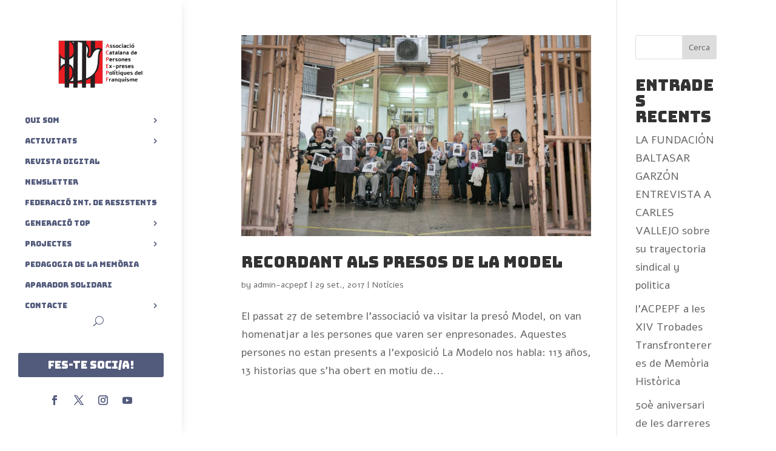

--- FILE ---
content_type: text/css
request_url: https://expresospoliticsdelfranquisme.com/wp-content/et-cache/5181/et-core-unified-cpt-deferred-5181.min.css?ver=1755895853
body_size: 272
content:
.et-db #et-boc .et-l .et_pb_section_0_tb_footer{border-top-width:3px;border-top-color:#535b7c}.et-db #et-boc .et-l .et_pb_row_0_tb_footer,body.et-db #page-container .et-db #et-boc .et-l #et-boc .et-l .et_pb_row_0_tb_footer.et_pb_row,body.et_pb_pagebuilder_layout.single.et-db #page-container #et-boc .et-l #et-boc .et-l .et_pb_row_0_tb_footer.et_pb_row,body.et_pb_pagebuilder_layout.single.et_full_width_page.et-db #page-container #et-boc .et-l #et-boc .et-l .et_pb_row_0_tb_footer.et_pb_row{width:100%;max-width:80%}.et-db #et-boc .et-l .et_pb_text_0_tb_footer.et_pb_text{color:#eb1d23!important;transition:color 300ms ease 0ms}.et-db #et-boc .et-l .et_pb_text_0_tb_footer.et_pb_text:hover{color:#535b7c!important}.et-db #et-boc .et-l .et_pb_image_0_tb_footer{text-align:center}.et-db #et-boc .et-l .et_pb_image_0_tb_footer.et_pb_module{margin-left:auto!important;margin-right:auto!important}@media only screen and (min-width:981px){.et-db #et-boc .et-l .et_pb_image_0_tb_footer{width:40%}}@media only screen and (max-width:980px){.et-db #et-boc .et-l .et_pb_section_0_tb_footer{border-top-width:3px;border-top-color:#535b7c}.et-db #et-boc .et-l .et_pb_image_0_tb_footer{width:40%}.et-db #et-boc .et-l .et_pb_image_0_tb_footer .et_pb_image_wrap img{width:auto}}@media only screen and (max-width:767px){.et-db #et-boc .et-l .et_pb_section_0_tb_footer{border-top-width:3px;border-top-color:#535b7c}.et-db #et-boc .et-l .et_pb_image_0_tb_footer{width:35%}.et-db #et-boc .et-l .et_pb_image_0_tb_footer .et_pb_image_wrap img{width:auto}}